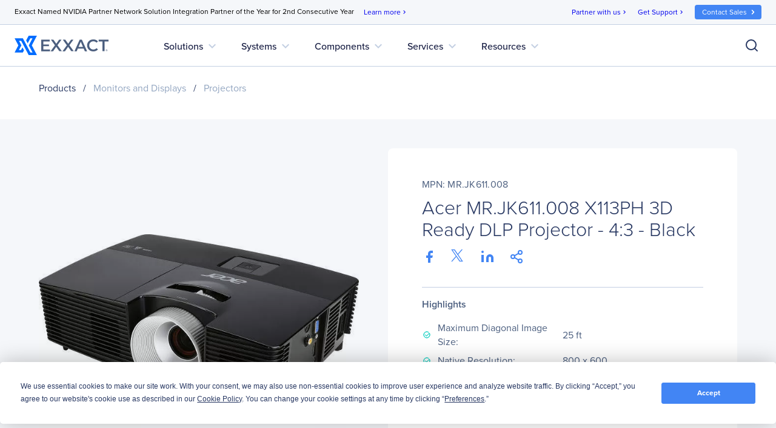

--- FILE ---
content_type: text/html; charset=utf-8
request_url: https://www.google.com/recaptcha/api2/anchor?ar=1&k=6Lfm8pkUAAAAAOooKvWwkExyMHXSoqZd4a89SZeA&co=aHR0cHM6Ly93d3cuZXh4YWN0Y29ycC5jb206NDQz&hl=en&v=PoyoqOPhxBO7pBk68S4YbpHZ&size=invisible&anchor-ms=20000&execute-ms=30000&cb=1e6gsfeycdjp
body_size: 49639
content:
<!DOCTYPE HTML><html dir="ltr" lang="en"><head><meta http-equiv="Content-Type" content="text/html; charset=UTF-8">
<meta http-equiv="X-UA-Compatible" content="IE=edge">
<title>reCAPTCHA</title>
<style type="text/css">
/* cyrillic-ext */
@font-face {
  font-family: 'Roboto';
  font-style: normal;
  font-weight: 400;
  font-stretch: 100%;
  src: url(//fonts.gstatic.com/s/roboto/v48/KFO7CnqEu92Fr1ME7kSn66aGLdTylUAMa3GUBHMdazTgWw.woff2) format('woff2');
  unicode-range: U+0460-052F, U+1C80-1C8A, U+20B4, U+2DE0-2DFF, U+A640-A69F, U+FE2E-FE2F;
}
/* cyrillic */
@font-face {
  font-family: 'Roboto';
  font-style: normal;
  font-weight: 400;
  font-stretch: 100%;
  src: url(//fonts.gstatic.com/s/roboto/v48/KFO7CnqEu92Fr1ME7kSn66aGLdTylUAMa3iUBHMdazTgWw.woff2) format('woff2');
  unicode-range: U+0301, U+0400-045F, U+0490-0491, U+04B0-04B1, U+2116;
}
/* greek-ext */
@font-face {
  font-family: 'Roboto';
  font-style: normal;
  font-weight: 400;
  font-stretch: 100%;
  src: url(//fonts.gstatic.com/s/roboto/v48/KFO7CnqEu92Fr1ME7kSn66aGLdTylUAMa3CUBHMdazTgWw.woff2) format('woff2');
  unicode-range: U+1F00-1FFF;
}
/* greek */
@font-face {
  font-family: 'Roboto';
  font-style: normal;
  font-weight: 400;
  font-stretch: 100%;
  src: url(//fonts.gstatic.com/s/roboto/v48/KFO7CnqEu92Fr1ME7kSn66aGLdTylUAMa3-UBHMdazTgWw.woff2) format('woff2');
  unicode-range: U+0370-0377, U+037A-037F, U+0384-038A, U+038C, U+038E-03A1, U+03A3-03FF;
}
/* math */
@font-face {
  font-family: 'Roboto';
  font-style: normal;
  font-weight: 400;
  font-stretch: 100%;
  src: url(//fonts.gstatic.com/s/roboto/v48/KFO7CnqEu92Fr1ME7kSn66aGLdTylUAMawCUBHMdazTgWw.woff2) format('woff2');
  unicode-range: U+0302-0303, U+0305, U+0307-0308, U+0310, U+0312, U+0315, U+031A, U+0326-0327, U+032C, U+032F-0330, U+0332-0333, U+0338, U+033A, U+0346, U+034D, U+0391-03A1, U+03A3-03A9, U+03B1-03C9, U+03D1, U+03D5-03D6, U+03F0-03F1, U+03F4-03F5, U+2016-2017, U+2034-2038, U+203C, U+2040, U+2043, U+2047, U+2050, U+2057, U+205F, U+2070-2071, U+2074-208E, U+2090-209C, U+20D0-20DC, U+20E1, U+20E5-20EF, U+2100-2112, U+2114-2115, U+2117-2121, U+2123-214F, U+2190, U+2192, U+2194-21AE, U+21B0-21E5, U+21F1-21F2, U+21F4-2211, U+2213-2214, U+2216-22FF, U+2308-230B, U+2310, U+2319, U+231C-2321, U+2336-237A, U+237C, U+2395, U+239B-23B7, U+23D0, U+23DC-23E1, U+2474-2475, U+25AF, U+25B3, U+25B7, U+25BD, U+25C1, U+25CA, U+25CC, U+25FB, U+266D-266F, U+27C0-27FF, U+2900-2AFF, U+2B0E-2B11, U+2B30-2B4C, U+2BFE, U+3030, U+FF5B, U+FF5D, U+1D400-1D7FF, U+1EE00-1EEFF;
}
/* symbols */
@font-face {
  font-family: 'Roboto';
  font-style: normal;
  font-weight: 400;
  font-stretch: 100%;
  src: url(//fonts.gstatic.com/s/roboto/v48/KFO7CnqEu92Fr1ME7kSn66aGLdTylUAMaxKUBHMdazTgWw.woff2) format('woff2');
  unicode-range: U+0001-000C, U+000E-001F, U+007F-009F, U+20DD-20E0, U+20E2-20E4, U+2150-218F, U+2190, U+2192, U+2194-2199, U+21AF, U+21E6-21F0, U+21F3, U+2218-2219, U+2299, U+22C4-22C6, U+2300-243F, U+2440-244A, U+2460-24FF, U+25A0-27BF, U+2800-28FF, U+2921-2922, U+2981, U+29BF, U+29EB, U+2B00-2BFF, U+4DC0-4DFF, U+FFF9-FFFB, U+10140-1018E, U+10190-1019C, U+101A0, U+101D0-101FD, U+102E0-102FB, U+10E60-10E7E, U+1D2C0-1D2D3, U+1D2E0-1D37F, U+1F000-1F0FF, U+1F100-1F1AD, U+1F1E6-1F1FF, U+1F30D-1F30F, U+1F315, U+1F31C, U+1F31E, U+1F320-1F32C, U+1F336, U+1F378, U+1F37D, U+1F382, U+1F393-1F39F, U+1F3A7-1F3A8, U+1F3AC-1F3AF, U+1F3C2, U+1F3C4-1F3C6, U+1F3CA-1F3CE, U+1F3D4-1F3E0, U+1F3ED, U+1F3F1-1F3F3, U+1F3F5-1F3F7, U+1F408, U+1F415, U+1F41F, U+1F426, U+1F43F, U+1F441-1F442, U+1F444, U+1F446-1F449, U+1F44C-1F44E, U+1F453, U+1F46A, U+1F47D, U+1F4A3, U+1F4B0, U+1F4B3, U+1F4B9, U+1F4BB, U+1F4BF, U+1F4C8-1F4CB, U+1F4D6, U+1F4DA, U+1F4DF, U+1F4E3-1F4E6, U+1F4EA-1F4ED, U+1F4F7, U+1F4F9-1F4FB, U+1F4FD-1F4FE, U+1F503, U+1F507-1F50B, U+1F50D, U+1F512-1F513, U+1F53E-1F54A, U+1F54F-1F5FA, U+1F610, U+1F650-1F67F, U+1F687, U+1F68D, U+1F691, U+1F694, U+1F698, U+1F6AD, U+1F6B2, U+1F6B9-1F6BA, U+1F6BC, U+1F6C6-1F6CF, U+1F6D3-1F6D7, U+1F6E0-1F6EA, U+1F6F0-1F6F3, U+1F6F7-1F6FC, U+1F700-1F7FF, U+1F800-1F80B, U+1F810-1F847, U+1F850-1F859, U+1F860-1F887, U+1F890-1F8AD, U+1F8B0-1F8BB, U+1F8C0-1F8C1, U+1F900-1F90B, U+1F93B, U+1F946, U+1F984, U+1F996, U+1F9E9, U+1FA00-1FA6F, U+1FA70-1FA7C, U+1FA80-1FA89, U+1FA8F-1FAC6, U+1FACE-1FADC, U+1FADF-1FAE9, U+1FAF0-1FAF8, U+1FB00-1FBFF;
}
/* vietnamese */
@font-face {
  font-family: 'Roboto';
  font-style: normal;
  font-weight: 400;
  font-stretch: 100%;
  src: url(//fonts.gstatic.com/s/roboto/v48/KFO7CnqEu92Fr1ME7kSn66aGLdTylUAMa3OUBHMdazTgWw.woff2) format('woff2');
  unicode-range: U+0102-0103, U+0110-0111, U+0128-0129, U+0168-0169, U+01A0-01A1, U+01AF-01B0, U+0300-0301, U+0303-0304, U+0308-0309, U+0323, U+0329, U+1EA0-1EF9, U+20AB;
}
/* latin-ext */
@font-face {
  font-family: 'Roboto';
  font-style: normal;
  font-weight: 400;
  font-stretch: 100%;
  src: url(//fonts.gstatic.com/s/roboto/v48/KFO7CnqEu92Fr1ME7kSn66aGLdTylUAMa3KUBHMdazTgWw.woff2) format('woff2');
  unicode-range: U+0100-02BA, U+02BD-02C5, U+02C7-02CC, U+02CE-02D7, U+02DD-02FF, U+0304, U+0308, U+0329, U+1D00-1DBF, U+1E00-1E9F, U+1EF2-1EFF, U+2020, U+20A0-20AB, U+20AD-20C0, U+2113, U+2C60-2C7F, U+A720-A7FF;
}
/* latin */
@font-face {
  font-family: 'Roboto';
  font-style: normal;
  font-weight: 400;
  font-stretch: 100%;
  src: url(//fonts.gstatic.com/s/roboto/v48/KFO7CnqEu92Fr1ME7kSn66aGLdTylUAMa3yUBHMdazQ.woff2) format('woff2');
  unicode-range: U+0000-00FF, U+0131, U+0152-0153, U+02BB-02BC, U+02C6, U+02DA, U+02DC, U+0304, U+0308, U+0329, U+2000-206F, U+20AC, U+2122, U+2191, U+2193, U+2212, U+2215, U+FEFF, U+FFFD;
}
/* cyrillic-ext */
@font-face {
  font-family: 'Roboto';
  font-style: normal;
  font-weight: 500;
  font-stretch: 100%;
  src: url(//fonts.gstatic.com/s/roboto/v48/KFO7CnqEu92Fr1ME7kSn66aGLdTylUAMa3GUBHMdazTgWw.woff2) format('woff2');
  unicode-range: U+0460-052F, U+1C80-1C8A, U+20B4, U+2DE0-2DFF, U+A640-A69F, U+FE2E-FE2F;
}
/* cyrillic */
@font-face {
  font-family: 'Roboto';
  font-style: normal;
  font-weight: 500;
  font-stretch: 100%;
  src: url(//fonts.gstatic.com/s/roboto/v48/KFO7CnqEu92Fr1ME7kSn66aGLdTylUAMa3iUBHMdazTgWw.woff2) format('woff2');
  unicode-range: U+0301, U+0400-045F, U+0490-0491, U+04B0-04B1, U+2116;
}
/* greek-ext */
@font-face {
  font-family: 'Roboto';
  font-style: normal;
  font-weight: 500;
  font-stretch: 100%;
  src: url(//fonts.gstatic.com/s/roboto/v48/KFO7CnqEu92Fr1ME7kSn66aGLdTylUAMa3CUBHMdazTgWw.woff2) format('woff2');
  unicode-range: U+1F00-1FFF;
}
/* greek */
@font-face {
  font-family: 'Roboto';
  font-style: normal;
  font-weight: 500;
  font-stretch: 100%;
  src: url(//fonts.gstatic.com/s/roboto/v48/KFO7CnqEu92Fr1ME7kSn66aGLdTylUAMa3-UBHMdazTgWw.woff2) format('woff2');
  unicode-range: U+0370-0377, U+037A-037F, U+0384-038A, U+038C, U+038E-03A1, U+03A3-03FF;
}
/* math */
@font-face {
  font-family: 'Roboto';
  font-style: normal;
  font-weight: 500;
  font-stretch: 100%;
  src: url(//fonts.gstatic.com/s/roboto/v48/KFO7CnqEu92Fr1ME7kSn66aGLdTylUAMawCUBHMdazTgWw.woff2) format('woff2');
  unicode-range: U+0302-0303, U+0305, U+0307-0308, U+0310, U+0312, U+0315, U+031A, U+0326-0327, U+032C, U+032F-0330, U+0332-0333, U+0338, U+033A, U+0346, U+034D, U+0391-03A1, U+03A3-03A9, U+03B1-03C9, U+03D1, U+03D5-03D6, U+03F0-03F1, U+03F4-03F5, U+2016-2017, U+2034-2038, U+203C, U+2040, U+2043, U+2047, U+2050, U+2057, U+205F, U+2070-2071, U+2074-208E, U+2090-209C, U+20D0-20DC, U+20E1, U+20E5-20EF, U+2100-2112, U+2114-2115, U+2117-2121, U+2123-214F, U+2190, U+2192, U+2194-21AE, U+21B0-21E5, U+21F1-21F2, U+21F4-2211, U+2213-2214, U+2216-22FF, U+2308-230B, U+2310, U+2319, U+231C-2321, U+2336-237A, U+237C, U+2395, U+239B-23B7, U+23D0, U+23DC-23E1, U+2474-2475, U+25AF, U+25B3, U+25B7, U+25BD, U+25C1, U+25CA, U+25CC, U+25FB, U+266D-266F, U+27C0-27FF, U+2900-2AFF, U+2B0E-2B11, U+2B30-2B4C, U+2BFE, U+3030, U+FF5B, U+FF5D, U+1D400-1D7FF, U+1EE00-1EEFF;
}
/* symbols */
@font-face {
  font-family: 'Roboto';
  font-style: normal;
  font-weight: 500;
  font-stretch: 100%;
  src: url(//fonts.gstatic.com/s/roboto/v48/KFO7CnqEu92Fr1ME7kSn66aGLdTylUAMaxKUBHMdazTgWw.woff2) format('woff2');
  unicode-range: U+0001-000C, U+000E-001F, U+007F-009F, U+20DD-20E0, U+20E2-20E4, U+2150-218F, U+2190, U+2192, U+2194-2199, U+21AF, U+21E6-21F0, U+21F3, U+2218-2219, U+2299, U+22C4-22C6, U+2300-243F, U+2440-244A, U+2460-24FF, U+25A0-27BF, U+2800-28FF, U+2921-2922, U+2981, U+29BF, U+29EB, U+2B00-2BFF, U+4DC0-4DFF, U+FFF9-FFFB, U+10140-1018E, U+10190-1019C, U+101A0, U+101D0-101FD, U+102E0-102FB, U+10E60-10E7E, U+1D2C0-1D2D3, U+1D2E0-1D37F, U+1F000-1F0FF, U+1F100-1F1AD, U+1F1E6-1F1FF, U+1F30D-1F30F, U+1F315, U+1F31C, U+1F31E, U+1F320-1F32C, U+1F336, U+1F378, U+1F37D, U+1F382, U+1F393-1F39F, U+1F3A7-1F3A8, U+1F3AC-1F3AF, U+1F3C2, U+1F3C4-1F3C6, U+1F3CA-1F3CE, U+1F3D4-1F3E0, U+1F3ED, U+1F3F1-1F3F3, U+1F3F5-1F3F7, U+1F408, U+1F415, U+1F41F, U+1F426, U+1F43F, U+1F441-1F442, U+1F444, U+1F446-1F449, U+1F44C-1F44E, U+1F453, U+1F46A, U+1F47D, U+1F4A3, U+1F4B0, U+1F4B3, U+1F4B9, U+1F4BB, U+1F4BF, U+1F4C8-1F4CB, U+1F4D6, U+1F4DA, U+1F4DF, U+1F4E3-1F4E6, U+1F4EA-1F4ED, U+1F4F7, U+1F4F9-1F4FB, U+1F4FD-1F4FE, U+1F503, U+1F507-1F50B, U+1F50D, U+1F512-1F513, U+1F53E-1F54A, U+1F54F-1F5FA, U+1F610, U+1F650-1F67F, U+1F687, U+1F68D, U+1F691, U+1F694, U+1F698, U+1F6AD, U+1F6B2, U+1F6B9-1F6BA, U+1F6BC, U+1F6C6-1F6CF, U+1F6D3-1F6D7, U+1F6E0-1F6EA, U+1F6F0-1F6F3, U+1F6F7-1F6FC, U+1F700-1F7FF, U+1F800-1F80B, U+1F810-1F847, U+1F850-1F859, U+1F860-1F887, U+1F890-1F8AD, U+1F8B0-1F8BB, U+1F8C0-1F8C1, U+1F900-1F90B, U+1F93B, U+1F946, U+1F984, U+1F996, U+1F9E9, U+1FA00-1FA6F, U+1FA70-1FA7C, U+1FA80-1FA89, U+1FA8F-1FAC6, U+1FACE-1FADC, U+1FADF-1FAE9, U+1FAF0-1FAF8, U+1FB00-1FBFF;
}
/* vietnamese */
@font-face {
  font-family: 'Roboto';
  font-style: normal;
  font-weight: 500;
  font-stretch: 100%;
  src: url(//fonts.gstatic.com/s/roboto/v48/KFO7CnqEu92Fr1ME7kSn66aGLdTylUAMa3OUBHMdazTgWw.woff2) format('woff2');
  unicode-range: U+0102-0103, U+0110-0111, U+0128-0129, U+0168-0169, U+01A0-01A1, U+01AF-01B0, U+0300-0301, U+0303-0304, U+0308-0309, U+0323, U+0329, U+1EA0-1EF9, U+20AB;
}
/* latin-ext */
@font-face {
  font-family: 'Roboto';
  font-style: normal;
  font-weight: 500;
  font-stretch: 100%;
  src: url(//fonts.gstatic.com/s/roboto/v48/KFO7CnqEu92Fr1ME7kSn66aGLdTylUAMa3KUBHMdazTgWw.woff2) format('woff2');
  unicode-range: U+0100-02BA, U+02BD-02C5, U+02C7-02CC, U+02CE-02D7, U+02DD-02FF, U+0304, U+0308, U+0329, U+1D00-1DBF, U+1E00-1E9F, U+1EF2-1EFF, U+2020, U+20A0-20AB, U+20AD-20C0, U+2113, U+2C60-2C7F, U+A720-A7FF;
}
/* latin */
@font-face {
  font-family: 'Roboto';
  font-style: normal;
  font-weight: 500;
  font-stretch: 100%;
  src: url(//fonts.gstatic.com/s/roboto/v48/KFO7CnqEu92Fr1ME7kSn66aGLdTylUAMa3yUBHMdazQ.woff2) format('woff2');
  unicode-range: U+0000-00FF, U+0131, U+0152-0153, U+02BB-02BC, U+02C6, U+02DA, U+02DC, U+0304, U+0308, U+0329, U+2000-206F, U+20AC, U+2122, U+2191, U+2193, U+2212, U+2215, U+FEFF, U+FFFD;
}
/* cyrillic-ext */
@font-face {
  font-family: 'Roboto';
  font-style: normal;
  font-weight: 900;
  font-stretch: 100%;
  src: url(//fonts.gstatic.com/s/roboto/v48/KFO7CnqEu92Fr1ME7kSn66aGLdTylUAMa3GUBHMdazTgWw.woff2) format('woff2');
  unicode-range: U+0460-052F, U+1C80-1C8A, U+20B4, U+2DE0-2DFF, U+A640-A69F, U+FE2E-FE2F;
}
/* cyrillic */
@font-face {
  font-family: 'Roboto';
  font-style: normal;
  font-weight: 900;
  font-stretch: 100%;
  src: url(//fonts.gstatic.com/s/roboto/v48/KFO7CnqEu92Fr1ME7kSn66aGLdTylUAMa3iUBHMdazTgWw.woff2) format('woff2');
  unicode-range: U+0301, U+0400-045F, U+0490-0491, U+04B0-04B1, U+2116;
}
/* greek-ext */
@font-face {
  font-family: 'Roboto';
  font-style: normal;
  font-weight: 900;
  font-stretch: 100%;
  src: url(//fonts.gstatic.com/s/roboto/v48/KFO7CnqEu92Fr1ME7kSn66aGLdTylUAMa3CUBHMdazTgWw.woff2) format('woff2');
  unicode-range: U+1F00-1FFF;
}
/* greek */
@font-face {
  font-family: 'Roboto';
  font-style: normal;
  font-weight: 900;
  font-stretch: 100%;
  src: url(//fonts.gstatic.com/s/roboto/v48/KFO7CnqEu92Fr1ME7kSn66aGLdTylUAMa3-UBHMdazTgWw.woff2) format('woff2');
  unicode-range: U+0370-0377, U+037A-037F, U+0384-038A, U+038C, U+038E-03A1, U+03A3-03FF;
}
/* math */
@font-face {
  font-family: 'Roboto';
  font-style: normal;
  font-weight: 900;
  font-stretch: 100%;
  src: url(//fonts.gstatic.com/s/roboto/v48/KFO7CnqEu92Fr1ME7kSn66aGLdTylUAMawCUBHMdazTgWw.woff2) format('woff2');
  unicode-range: U+0302-0303, U+0305, U+0307-0308, U+0310, U+0312, U+0315, U+031A, U+0326-0327, U+032C, U+032F-0330, U+0332-0333, U+0338, U+033A, U+0346, U+034D, U+0391-03A1, U+03A3-03A9, U+03B1-03C9, U+03D1, U+03D5-03D6, U+03F0-03F1, U+03F4-03F5, U+2016-2017, U+2034-2038, U+203C, U+2040, U+2043, U+2047, U+2050, U+2057, U+205F, U+2070-2071, U+2074-208E, U+2090-209C, U+20D0-20DC, U+20E1, U+20E5-20EF, U+2100-2112, U+2114-2115, U+2117-2121, U+2123-214F, U+2190, U+2192, U+2194-21AE, U+21B0-21E5, U+21F1-21F2, U+21F4-2211, U+2213-2214, U+2216-22FF, U+2308-230B, U+2310, U+2319, U+231C-2321, U+2336-237A, U+237C, U+2395, U+239B-23B7, U+23D0, U+23DC-23E1, U+2474-2475, U+25AF, U+25B3, U+25B7, U+25BD, U+25C1, U+25CA, U+25CC, U+25FB, U+266D-266F, U+27C0-27FF, U+2900-2AFF, U+2B0E-2B11, U+2B30-2B4C, U+2BFE, U+3030, U+FF5B, U+FF5D, U+1D400-1D7FF, U+1EE00-1EEFF;
}
/* symbols */
@font-face {
  font-family: 'Roboto';
  font-style: normal;
  font-weight: 900;
  font-stretch: 100%;
  src: url(//fonts.gstatic.com/s/roboto/v48/KFO7CnqEu92Fr1ME7kSn66aGLdTylUAMaxKUBHMdazTgWw.woff2) format('woff2');
  unicode-range: U+0001-000C, U+000E-001F, U+007F-009F, U+20DD-20E0, U+20E2-20E4, U+2150-218F, U+2190, U+2192, U+2194-2199, U+21AF, U+21E6-21F0, U+21F3, U+2218-2219, U+2299, U+22C4-22C6, U+2300-243F, U+2440-244A, U+2460-24FF, U+25A0-27BF, U+2800-28FF, U+2921-2922, U+2981, U+29BF, U+29EB, U+2B00-2BFF, U+4DC0-4DFF, U+FFF9-FFFB, U+10140-1018E, U+10190-1019C, U+101A0, U+101D0-101FD, U+102E0-102FB, U+10E60-10E7E, U+1D2C0-1D2D3, U+1D2E0-1D37F, U+1F000-1F0FF, U+1F100-1F1AD, U+1F1E6-1F1FF, U+1F30D-1F30F, U+1F315, U+1F31C, U+1F31E, U+1F320-1F32C, U+1F336, U+1F378, U+1F37D, U+1F382, U+1F393-1F39F, U+1F3A7-1F3A8, U+1F3AC-1F3AF, U+1F3C2, U+1F3C4-1F3C6, U+1F3CA-1F3CE, U+1F3D4-1F3E0, U+1F3ED, U+1F3F1-1F3F3, U+1F3F5-1F3F7, U+1F408, U+1F415, U+1F41F, U+1F426, U+1F43F, U+1F441-1F442, U+1F444, U+1F446-1F449, U+1F44C-1F44E, U+1F453, U+1F46A, U+1F47D, U+1F4A3, U+1F4B0, U+1F4B3, U+1F4B9, U+1F4BB, U+1F4BF, U+1F4C8-1F4CB, U+1F4D6, U+1F4DA, U+1F4DF, U+1F4E3-1F4E6, U+1F4EA-1F4ED, U+1F4F7, U+1F4F9-1F4FB, U+1F4FD-1F4FE, U+1F503, U+1F507-1F50B, U+1F50D, U+1F512-1F513, U+1F53E-1F54A, U+1F54F-1F5FA, U+1F610, U+1F650-1F67F, U+1F687, U+1F68D, U+1F691, U+1F694, U+1F698, U+1F6AD, U+1F6B2, U+1F6B9-1F6BA, U+1F6BC, U+1F6C6-1F6CF, U+1F6D3-1F6D7, U+1F6E0-1F6EA, U+1F6F0-1F6F3, U+1F6F7-1F6FC, U+1F700-1F7FF, U+1F800-1F80B, U+1F810-1F847, U+1F850-1F859, U+1F860-1F887, U+1F890-1F8AD, U+1F8B0-1F8BB, U+1F8C0-1F8C1, U+1F900-1F90B, U+1F93B, U+1F946, U+1F984, U+1F996, U+1F9E9, U+1FA00-1FA6F, U+1FA70-1FA7C, U+1FA80-1FA89, U+1FA8F-1FAC6, U+1FACE-1FADC, U+1FADF-1FAE9, U+1FAF0-1FAF8, U+1FB00-1FBFF;
}
/* vietnamese */
@font-face {
  font-family: 'Roboto';
  font-style: normal;
  font-weight: 900;
  font-stretch: 100%;
  src: url(//fonts.gstatic.com/s/roboto/v48/KFO7CnqEu92Fr1ME7kSn66aGLdTylUAMa3OUBHMdazTgWw.woff2) format('woff2');
  unicode-range: U+0102-0103, U+0110-0111, U+0128-0129, U+0168-0169, U+01A0-01A1, U+01AF-01B0, U+0300-0301, U+0303-0304, U+0308-0309, U+0323, U+0329, U+1EA0-1EF9, U+20AB;
}
/* latin-ext */
@font-face {
  font-family: 'Roboto';
  font-style: normal;
  font-weight: 900;
  font-stretch: 100%;
  src: url(//fonts.gstatic.com/s/roboto/v48/KFO7CnqEu92Fr1ME7kSn66aGLdTylUAMa3KUBHMdazTgWw.woff2) format('woff2');
  unicode-range: U+0100-02BA, U+02BD-02C5, U+02C7-02CC, U+02CE-02D7, U+02DD-02FF, U+0304, U+0308, U+0329, U+1D00-1DBF, U+1E00-1E9F, U+1EF2-1EFF, U+2020, U+20A0-20AB, U+20AD-20C0, U+2113, U+2C60-2C7F, U+A720-A7FF;
}
/* latin */
@font-face {
  font-family: 'Roboto';
  font-style: normal;
  font-weight: 900;
  font-stretch: 100%;
  src: url(//fonts.gstatic.com/s/roboto/v48/KFO7CnqEu92Fr1ME7kSn66aGLdTylUAMa3yUBHMdazQ.woff2) format('woff2');
  unicode-range: U+0000-00FF, U+0131, U+0152-0153, U+02BB-02BC, U+02C6, U+02DA, U+02DC, U+0304, U+0308, U+0329, U+2000-206F, U+20AC, U+2122, U+2191, U+2193, U+2212, U+2215, U+FEFF, U+FFFD;
}

</style>
<link rel="stylesheet" type="text/css" href="https://www.gstatic.com/recaptcha/releases/PoyoqOPhxBO7pBk68S4YbpHZ/styles__ltr.css">
<script nonce="os-y_vtVRTbeXA4OHr9-iw" type="text/javascript">window['__recaptcha_api'] = 'https://www.google.com/recaptcha/api2/';</script>
<script type="text/javascript" src="https://www.gstatic.com/recaptcha/releases/PoyoqOPhxBO7pBk68S4YbpHZ/recaptcha__en.js" nonce="os-y_vtVRTbeXA4OHr9-iw">
      
    </script></head>
<body><div id="rc-anchor-alert" class="rc-anchor-alert"></div>
<input type="hidden" id="recaptcha-token" value="[base64]">
<script type="text/javascript" nonce="os-y_vtVRTbeXA4OHr9-iw">
      recaptcha.anchor.Main.init("[\x22ainput\x22,[\x22bgdata\x22,\x22\x22,\[base64]/[base64]/[base64]/KE4oMTI0LHYsdi5HKSxMWihsLHYpKTpOKDEyNCx2LGwpLFYpLHYpLFQpKSxGKDE3MSx2KX0scjc9ZnVuY3Rpb24obCl7cmV0dXJuIGx9LEM9ZnVuY3Rpb24obCxWLHYpe04odixsLFYpLFZbYWtdPTI3OTZ9LG49ZnVuY3Rpb24obCxWKXtWLlg9KChWLlg/[base64]/[base64]/[base64]/[base64]/[base64]/[base64]/[base64]/[base64]/[base64]/[base64]/[base64]\\u003d\x22,\[base64]\x22,\[base64]/Ck8KZDMOowovDtMOFfsKIw7Y5NsKFwpgMwrPCkMKcSG1Kwpkzw5FEwq8Kw6vDnMKeT8K2woZ8ZQDCmFcbw4AZYwMKwpAtw6XDpMOYwpLDkcKQw4AZwoBTLF/DuMKCwrDDnHzClMOwVsKSw6vClsKpScKZN8OATCTDmcKbVXrDoMK/DMOVTU/Ct8O0ZcOSw4hbUsKDw6fCp0NPwqk0RjUCwpDDk3PDjcOJwpPDvMKRHyNhw6TDmMOhwofCvHXCsgVEwrtNW8O/YsO2wqPCj8KKwrDCmEXCtMOfccKgKcK1wprDgGt5RVh7asKibsKIPsK/wrnCjMOvw58ew65Lw63CiQclwpXCkEvDqXvCgE7Chl47w7PDiMKMIcKUwrt/dxcuwrHClsO0FFPCg2B0wp0Cw6dBIsKBdEYUU8K6EUvDlhRIwooTwoPDn8ONbcKVHMOQwrt5w4bCvsKlb8KleMKwQ8KqJFoqwqTCocKcJTnClV/DrMK5c0ANUw4EDSbCqMOjNsO2w6NKHsKyw6pYF1nCvD3Co0HCq2DCvcOLQgnDssO+NcKfw68ef8KwLjHCtsKUOAMDRMKsMBRww4RgYsKAcSfDvsOqwqTCuyd1VsKbXQszwp0vw6/ChMOjIMK4UMOrw7ZEwpzDvsKLw7vDtVgLH8O4woBEwqHDpFMAw53DmzDCtMKbwo4GwrvDhQfDiwF/w5ZTZMKzw77CtGfDjMKqwo3Dp8OHw7s1G8OewocABcKlXsKQYsKUwq3DvQZ6w6FbXF8lLlwnQRHDt8KhITzDvMOqasOPw5bCnxLDp8KPbh8sF8O4TwsHU8OIDzXDig8nGcKlw53CiMK1LFjDik/DoMOXwqPCg8K3ccKLw6LCug/CjcK1w71owqcADQDDoAsFwrNLwq9eLkpawqTCn8KIB8OaWlzDmlEjwo3Dh8Ofw5LDm3lYw6fDp8KDQsKefT5DZCHDsWcCWcKuwr3DsUIiKEh2Sx3Cm2zDjAABwqImL1XChyjDu2JUAMO8w7HCrG/[base64]/DtsOlPsKvw5DDqsKOw55PNsK/LMOKw5UMwpFdw6IBwqBVwozDrMOKw5/Cg3hPbMKvCcKKw69owqjChcKQw5wrajBZw77CuV9tPy/Cql4uCMKuw545wrTCqS0xwonDlBvDhMKNwqLDl8O/w6XCiMKrwqZhasKeDBLCgsOnHcKZVcKlwoo9w57DuS0LwoDDt1lIwpDDokN0YgDDuknCsMKRwoPDqsOvw7tDEytJw7DCo8KgV8OPw5lKworCjcOsw6XCrsKINsOlwr7CpUQtw7I/[base64]/eDcCwobDqw7Cm8O8w7wEw57CthDDnj9yFHbDmVfDpzgRNWbDsDHCnsK5wqjChsKTw4UoWMOhHcOPw4rDjjrCu0zCmQ/DqhvDpV/Cm8O7w71vwq5Kw6x8Ti3Ck8OOwr/Dp8K+w7nClGfDn8KRw5dRPmwWwr04w5k3VR7DiMO2w70kw49aKQvDp8KHT8KnZUA6wr1TGk3CgsKLwqDDocODX3rCkRjDu8OKUcKvGsKCw4LCqMKSBW9swrHCisKEJsKlMA3Dp0LCm8OZw4ofBUbDpD/CgMOZw6rDvWYNQMODw6cCw48Wwr8mTCFnIzoZw4fDmTkEIcKawoZ7wqlewrDCpsKkw5/CgmMRwrkvwqIRRGBRwp98wrQWwobDqD8sw5fCgcOMw4BUcMOgdMOqwqE0wpXCoA3DgMOuw5DDnMO/wrozacOMw7YjW8O+wpDDssKhwrZpbsK1woVhwoPCngnCnMKzwpVjP8KgQlZqwr3CgMKIP8KVS3FQVsOLw7lEecKTWsKFw4UbAQQ6W8OZDcKRwr1dGMObRsOBw4h6w6PCjyzCp8ONw7rCn17DncOLN2/Ci8KQMcKONcOXw5rDpQRaF8KbwrHDs8K6OMOdwooww5vCujYsw6oIR8KEwqbCqsK2XMOXTEzCj0E5UwREZAvCpkfCq8KdbXAdwpHDqVZawpTDlMKiw4PCkcOiBGPChiTDgR/DmVRmAsOvNSApwoTCgsOmJsO/I08lZcKDw5U4w67DhMOZdsKAe27DiQzCrcK6HMOvJcK/w7oTw6LCtm85AMKxw7wXwqFGwpNcw5Faw65Lw6PDhsKqRW/Dh3hWcA/[base64]/CsBV3c0R1w4LCrMOwAsOiwqoiw5zCqkLCgsOiMkXDpMOIwq/[base64]/DuQfCmybDjcKhCMOuwr8UWCTDjzvDlx3DgjHCuEAkwoR6wr9tw7HCriXDiBfCssO5JVLCom/Cs8KUEMKdJCdJEEbDr20qwofCnMKlw7vCjMOCwpDDsB/CrDTDjTTDrTrDl8KmdsK3wrgDw6lvV2FVwqDDlWpJwrw8D2ljw5F2HsKKFS/CgFFMwqtwZ8K+MMKNwroHw4LDosO2ZcOUCsOfHmEZw7/DjsKhelpCRsOPwoQewp7DiyLDgVTDpsKxwq4SWxgNfyo3wox4w6omw6YWw7NSK1IfPGrCjDwzwp5GwqRsw6PCpsOGw6vDoDHCvsKfFyDDrDTDhMOCwpxZwpohcDLCn8KiJwNhVkFqFiLDrxxkw7PCi8OUZMOBDMKkHBY/w7p4wq3Dp8KWw6xQJsOPwo5FSsODw4sDw6QuJz8Vw7vCosOPw6LClsKOfcOvw5c1wpXDisO1wrRFwrwzw7XDsw8oMDrDisK3AsKHw40decKXfsOoYC/DqsOQNWkKwoPCkMOpRcKzEkPDow3CqMKVYcK+A8OtfsOCwpICw6PDoxJVw7YVC8Ofw5zDp8KvfVchwpPCncOHa8ONe0wZwopfWcOBwpVqPMKGGsO9wpQRw4/CgXkUA8K0PcKkN07DmcOSXsKLw7/CrBdMCVZBDmwyBAAuw4XCiAIkcMKUw5LDjcOYwpDDjsOSPsOKwrnDg8OUw4fDmzRoV8O5SQjClsOJw7hewr/DscOSZsObRR/DrFLDhUQ0w7LCq8KOw79MalIlPcOaD1PCrsO0wqHDtnxiasOGUSrDh31dw4HCqsKxRyXDjXV1w4/CugXCvzZxAlLCrj0wGg0nKsKWwq/DtCnDiMKcdF8ewoJFwrTCoA8iQ8KYaDjDtjgow7LCsFYSWsOLw57CvwFMfgXCpsKdTGkGfB/DozpRwqF3wog0fHluw4sPGcOqdcKPOAIcI0d7w7DDu8KhFjPCuz8qR3fCgSZyHMKSNcKvw6ZSc2Jww4Adw4nCrxbCiMKfw7NhTHjCn8KxbG/DnjMIw79nGR9pEC93woXDrcOgw5PCn8K/w4/DkEDCulhNFcOnwr10S8KRNh/Cv2EswqbCuMKIw5rDrcOPw67DqwHClRjDrsOVwpouw77CvcOMSWhgYMKZw6bDpHTDjTXCrhLDrMK9OxodEU86HxBqwqBSw6QOw7/DmMKowqtBwoHDjh3ChiTDqzYIWMK/[base64]/[base64]/DnsKqwp/DvcKjw4IlwoZtFcKRT8OHw5XCl8Kkw6fDusOVwosDw5LDqAV0bUMFUMOyw7kdw4LCkH7DoUDDh8O8wpbCrTbCisOewrN6w6/[base64]/[base64]/Ch8Ksw7VhIsOpTcOeN8KwOkfDj8OQTsK5OsO0R8K3wqvDgMKiViVHw4bCkcKZGkjCs8KaIsKLO8O5wpg0wpwlU8Kmw5XDjcOMT8OsEQ/CmEHCtMODwrkNwo16w7JpwoXCnEXDsTvDnAjDtQPCncOcCMOOwoXCu8K1wqjDnsO6wq3DiGoJdsOVJijCrSIdw4HDr2sMw6g/JVbCj0jCmnzCq8KeXsOeJsKZR8OAM0dbW1Vowr9xEMOAw5XCoFdzwogGw6/[base64]/DiE7DgcKlw4dPDwnDnGYzdn5kSgk3EMOIwp/CmsO/fsO2Z2ETDRrCgMKwScOLD8Ofwr8DRcKvwq8nS8O9woJyd1gXDC1ZKUxmFcO3I1PDrHLCkRRNw6lXw4PDksOoDU0ywoZDa8K3w7rChsKZw7bDkMOyw7nDisOVPcO9wqE9wo7CplDDjcKwbcOYAMOidB/CnWV/w6MOVsObwqHDqmVywrgUYMKNEwXDscOzwp1+w6vCkzMPw6zCuQBbwp/DnGEuwqUQwrp7GDfDkcO7LMK1wpMlwqXDqcO/[base64]/DrMKTw6JFccK8w5LCoXEdw73CtMKmw5sTwpnCgGJxdsOvHj7DscKtNcONwrgaw781OFvDicKBciXClTxAwq5rEMOMwoHDmzLClMO3wplVw43DhxQpwpcgw5fDtznDrHfDi8KIw6fCgw/Dq8KNwofCg8OPwqpfw7bCri91S0FEwooVXMKkOsOkb8Ojw68mci/CplXDjSHDi8K6EUfDlMKawqfCkAkYw7/Ck8OtHW/[base64]/CrsKaecO6SAbDn1sVPDMrK2DDoUthL0DDrsOFC28/[base64]/[base64]/ClXzDtwnCl8O+w63DoWrCqB7Cv8OCw5jCpMKyUMO8wqRWFmsGW1LCiEXCo0R2w6XDn8OnByw7PsOYwq7DqUPCn3Z0woTDnWhxWsKCGEvCpQzCl8OYAcOIIxHDrcOsc8ONI8KLw47Dsw0NAh7DnXssw6RdwpfDtsKsYsKTD8KfE8OOw7XCk8Oxwqh7w7Elw5XDpj/CmyNKJW9Vw6wpw7XCrVdBaGoXRgE8w7YFTUYOFMOVwo/Dnn3CqlhWDMOcw68nw4ASwr/CucK2wo1Jd1vCtcK/VE7Dl35Xwp5xwqDCncKGbsKww7VHwqvCoVt9IMO9w4TCuFDDjhTDkMKPw6tUwrtMclFzw73DqMK/w43Cqxxtw6fDhcK+woF/dRhFwrHCuBvCkGdHw43DkyTDoQlRwo7DoR7CkH0rw6XCpy3Ds8OvL8OvesKAwqzDsDfChcOXYsO6U3ALwp7CqW3CncKCwp/DtMK6MsOhwqHDpGVEKcKHw4PDqcOcDsOfw7vDsMOOG8KRw6pKw55/[base64]/[base64]/DpE/DicKJBUoJTwgrw6U/GXZ+w5E4IMO0IE5VWw7CgMKew6bDm8KjwpVpwqxWwoF/cmDClGfDtMKpQjttwq5dWsOgXsOTwrMfRMK0wokjw5lcXEEuw6x+w5c4dsOwF0/CizfCgg9Nw4/DicK/[base64]/CtsOdw5EfMcKswo5Lwq4+w7bCn8OrKkPCs8Kydy4sZcOCw5N2fXA1EUTDlVDDkGwHwphkw6VsejxGEsOuwoQlHCXCkCfDk0Yqw5d4BDrDjsOzAk7CvMKTWVrCtsKywqBkFVdOTB0pIR3CmsOMw4LCvEHDtsO9RsOHwoQYwqo0T8O/wqV8wpzCvsKnAMO/w5BSw6tUYcKsL8K3w7kqNMOHBMO+wpZOwqgoSg1RWEcFSsKPwozDpSHCqHJiLmXDt8OewpPDicOsw67DmsKjKD8Fw646GsKBDBrCnMKfw7gRw4jCk8OoU8OEwo/CgCUvwrPClMKyw6EjIU9gwprDpcOhcg5tH0/DrMKSw43Dvg50bsKqwpPDosK7woXClcKhbCTDj2DCrcOGDsOowrtqYUp5XwvDv1p5wqrDtGtiUMOVwo/CisKLSXg9wqh9w5zDoBrDhTQiwrcxHcOjFEtsw6zDtV/[base64]/F8OaEhUxwochXMKdwp/[base64]/DuC1dwpVww5TCt8KgVhpWb8KmwokzJ3XCs3fCugrDnhJlEAXCnClsVcKRD8KDXVXCvsKXwr7CgwPDncOBw6NCVjdMwrdaw5XCjUlFw4XDtFk7fxXDisKvcDRaw7oEwqZpw6vCo1FNwoTDvsO6PUhHQBYDw6pfwp/DnQwbccOaajwBw5/CtcOrXcO1OCLCtsOZWcOPwp/Cs8OPTSh0QghJw4DCu04YwqjCqsKowobCgcKIQAfCjVMvAXAcwpDDsMKlUm5mwrrCucOXfERHPcKhaw1sw4EjwpJVJ8O4w6hCwpTCsiLDh8OKFcOwUWtlCB4OacOmwq0KT8K+w6UywpkTOEMtwqPDhFdswqzDtn7CpMKWPMKXwr9kPsKGPsOdBcO5wrjDqihEwq/Cp8Ksw5IXw4fCjcO3w5XCqljDkMKjw6QiPCvDisOSIhdnEsOYw4o4w7d3GSFowrE9wopgZTbDoi0RI8K/FMOpecKDwoQ/w7YHwpbChkgrT0HDnXI9w4pbLghSPsKBw4fDsAckfXHCjVzCo8OQH8Omw7/DhcOYcmMwSC8JelHDhTPCkFTDhAY/[base64]/DjMKNw7TDhMK1w5LDqsKLRcOLwr3Dh1IFDMKVQcKgwqB1w4nDucKWRWfDqsOzGBPCtMKheMO+EwRfwrjCpDjDhm/DjsKnw7fDnMKYYFx6esO3w7NkWkpLwonDsCc/UsKawoXCkMOoGUfDjRJnSz/ChAfDoMKJwpPCvwzCqMKpw7LCrkHCiibCqGNzXsO2Ol4wW2HDizhEXVsuwpLCicORIHZSdRXCsMOowpEtJwI6XQvClsODwoHDpMKHw6fCoEzDksOPw5/CmXR/wp/DgcOIwrDChMKpWlbDqMKawqxvw4B5wrDDgcOmw7lXw4FpLiUXDcKrNDPDsALCqMOjVsO6G8Kyw5fCnsOMAsOww7RgGsOxGWzCrDoSw5QLSsK4RsKBXXI0w64iA8KoNk7DgMKUNhbDg8KDBcOnEUrCqkR8PATChTLCilFqCcK3UEl7w5/DkSjDtcOHwrYBwrhNworDmMKQw6RldmTDiMOCwrDDgU/DvMKyccKvw5nDiGLCuFvDlcOKw7vDnCcIPcK/[base64]/[base64]/DgCYBwrvDjlxQwrJHwrfDpsOxwojCoMKww4/DiVh1wrbCqTIwMg3CusKww5UcDlkwL0/ChTnClkdTwrFKwpPDv30pwprCjj/[base64]/CosOLQDQJwpTCp1fCgRDCg03CmhLCs37CmHMeRz0pwpUDwrbDtEwgwonCosO2wobDicOywqMBwpJ+BcOAwrZTdHtww4shZ8Oxw7o/[base64]/DrMK5aTnCmy1Ew7sHwqrCqsOdIkbDn8Kgw51Yw5bCkWjDshrCh8KgYScjV8KdSsKRw7DDlcOLB8K3ciotXz0wwo/DsmTCi8OVwqfClcOGV8KgEAnClQNgwpHCmcOGwo/DosK9GjjCvkgswpzCh8Kiw79QXADCgyIGw4dUwpvDigRLMMKBQDnCscK1w59iUy1zd8KewrYswozCgsOdwroRwqfDqxI0w6RKPsOaSsOSwqoTw6PDkcK4w5vCijdRei/CuXcuKcKXw5XCvm54GsK/NcKUwqPDnG1mDC3DsMKXOSXCjzgvDsOSw6vDiMODXUvDiD7ChsKubcKuCHjDvMKYAcOPwqXCoQEMw63CssKaa8KNYcOrwoXCvzFhThzDiF3ChBN3wrs7w7zCksKRLsKvTcKdwodBBG9ywq7CscKXw47CvsOrwo8/[base64]/DmT3Ch1MFR1wUfcO0w7geH8Oaw7HClsKqw7Q0RwsZwr7DpSvCkMKkTHlsA1HCmCvDiAwJMFF6w5/Dsm1QUsKnasKRdTHCo8OTw4zDoTvDqsOmFEvCgMKMwr5nw7w6Zjp2SnfCqsOQFsOcc0dII8Omw7tlwrvDlA/Di38TwonChMO8IMOQMVXCkzYpw4UBwoLDmsK2D1zCnUokAcOHwp/CqcOdQ8OzwrTCrXHDtwIwTsKvcXBvA8ONVsKqwowqw40Hw4LCg8K7w5LCongUw6zDhldHaMK6wqYkI8KsJQQPa8OOw5TDicOHwo7Cm2zCtsOtwrfDnwTCuEjDhDLCjMKvMkzCuAHDlR7CrRVhwo8rwr9WwpTCjhgGwoPCoyoKwq/DmxjCq2TChTzDlMK9w4Flw77CvMOUMSjChSnCghEVUV3DosO1w6vCpsOAL8Oew5UpwonCmg4LwofDp2B7XMOSw5zClcKkGMK/wq0wwoHCj8OmRsKYwrXCoTHCgcOyIHlAKABzw5zCoybCjcK+wp59w4/[base64]/wq/DhcKHwqp+AsKEP8OWJsKFwqfDum7DjDQgw4fDuMKtwozDuSXCgjQaw7ENG2DCtS4pQMOpw48PwrjDo8KwPQNDNsKXKcOwwqnDgMOhw6jCpMO0JQLDlcOPWMKrwrbDtVbChMK/HA5+w5AVwr7DhcO8w7syVsKDNE/DhsK5wpfCsXXCn8KRfMOtwq8CIl8oV195DDh9w6fDh8OvegtRw6HClj8AwoddYMKDw5jCmMKPw4XCqWM9fTsvLjBXD09Xw7zDhQULCcOVw5AKw6vDhzp/[base64]/HMKaw5zCuhF1w6PDqsKPw6rCt1cNdcOmchMGUBgHw7pwflZEQcKzw4FXGC9LenLDscKpw5nChsKgw5RafCcgwpPCmXrClgTCm8O0wqw/ScOeH3MDw65QI8OTwqMuA8ODw5QgwqrCvGrCt8OwKMO2XMKxHcKVXcK9RcO/[base64]/DsKkw4UVwonCn1MSSEVhD1V/wpsGFh5hfsO6ZAoYAW/CksKgIcKTwpbDicOSw5HCjggjL8KtwrnDnhB3AMOVw55XNnTCiFpkT20Pw53Dk8OdwojDmVLDly1QIsKBbncbwp3DtkFYwq/DtjDCgHNIwrLDsytXIzbDumxGwpjDjWjCv8KhwoZmcsK+wpViCzrDoxrDhWtCMcKQw48tGcOdGAwwEDR/KjjCvXNsFsOdP8OVwqEnBmkiwrMdwpDCmX5UTMOgTsKqWh/DnCsKVsOEw5fDnsOCYsOSw5hdw4DDsj86H1A4McO2P1DCm8Oaw5BBE8KnwrwKJlMRw7zDucOAwozDsMK+EMKDw5wDVMKbw6bDqFLCpcKMPcKHw4Mxw4XDuDg5TR3ClMOfNBJ1AcOiKRduADLDjgfDj8Ofw73DpyQfISEZczjCjMOhGsK2dwI/[base64]/E8ORZsK7MSLDiFrCiMORwpLCscK8w7s4IwDCkjNEw4dBCSIaJMKlal1NCnjCughNHWVZSFlDVlcEKA7DgywFR8KDw5hWw7bCl8O0C8OUw5Y2w4pZf1rCvsOfwpNCOAPCkD11wofDgcKOEMOKwqhuDsONwrnDmMO2w5vDuRvCncKaw6xXcg/[base64]/CuGXDoUrDu8OaJQnDsCINw5HDsSnCtcOdWnZPw43DocO+w4w6wrRFGXVwLAdaBsKqw4xqw58Xw7LDmA9kw6kHw65/[base64]/woRnw783w5bDl14/A3nDnkdlMGJ6w6VCGkIgwpRUWwTDrMKhGAckO2ccw5jCpzJmfMO5w6sqwp7CnMKiDwRDw47Dkn1RwqAhPnrCt049JMOxwoxxw6/CgcOUSMOCCDnCo1EuwrDCvsKvMFwNw6XCrzUSwo7CsAXDscKAwqBPP8KcwqBeWMKyLRXDtQ9lwrN1w5Y7woLCjTLDk8KTJ2PDiy7DjA/DmC/[base64]/[base64]/Cn8KwKhUvWcK8OQPCgGfCkXhzQxkUw6rCj8KNwpHCgnPDlsOAwqAMPcKVw43CiG7CscKxcsOew6pFPcK7w6nCoFbDpB/[base64]/wqXDqhPCt8KUw5rDp8KBw63DkcKHw4F4wqHDrAHDj21JwoPDrwfCusOkPFlpCQHDknfChFRXJFZCw53CuMOXwqLDqcK0LcOBAwkTw5l+w78Tw5/Dm8K9w7BtP8O8a1YbNcOcw6Irw4AiYwt9wq85ScOJw7wnwrrDvMKOw6MyworDhsOlfMKICsOsQcO3wojDtsKLwqZiUk8FV2cIIsKjw4HDvcKlwrLCjcOdw65twoY8NmozUzXCmSlmw6YvHsOsw4DCvivDj8K5ZjPCn8KLw6/Cl8KOesOcw63CsMOkwqzDoxPCumYUwqnCqMO6woNmw5kWw7zCkMKWw5oiDsKDNsO7GsKNwo/[base64]/w59jw65hwo/CpsKRwrfCt8KaPELDusKewotrwrF7wq57w6sAccKTd8OGw50Uw4M+OQfCjEPCksKnDMOQdBIawpxIbsKpfirCiBVcaMOJJsKtVcKhRcOyw5zCr8O1w7bCjsKhfMOUeMOMw4HCg1g9wpDDvz/[base64]/DonbDo2YnwppswoMMw6hlwr3DuQPCsjXCkzdfw70ew6UEw5bDosKKwq/Cm8OmJnzDi8OLajEqw69RwqlFwo1nw6sKFHxaw4/Dr8OEw6LCi8KZwpJiekBPwoBGewvCsMOlwqTCpsKDwqAfw7k9KW1nDgJyY2N3w4F3wrrCicKBwpjCtlXDksKyw7/[base64]/MkLDrV4NaQ/Ci8OZw4lYw5BXFcOlUsO0w6/CtsKtch7CnsOzcMKsRSkAKcOsaCVnG8Odw4A0w7bDnDzDmBvDhyFjbV8OcMKUwpHDo8KhU1zDucKnHsO2DcOzwojDhQwnQwVywrfDg8OxwqFCw47DkG7CvgjCmwI5wr7CljzDqiDCvhpZw6ULeGx0wpTCn2rCoMOsw4fCiA/DiMORLcOdHcKnwpENTnkNw4k/wrAwZSHDvHnCoXrDvBfCqgDCjsK2EsOGw7E0wrrDlV3Cj8KawpJ0w4vDgsOUCjhqVsOBdcKuwrIGwokvwodlLFfDnULDtMOEAF/CkcOmUBZOwqRDecKUw5gqw5E7dUoYw6PCgxDDvR/DosOYHcOXXWjDh2lHUMKaw7jDrMOIwoTCvhlQeijDh2bCv8Omw7HDqnjCpS3CosOfdgLDgTHDtgXDvGPDlXrDv8Kuwog0UMOhV0PCuFJNIj7DmMKbw5Nfw6twa8OAw5IlwrLCvsKHw6kBw6/Cl8KEw6rChTvDhQkqw7vDgD7CsxkvZltpa2MEwolBWMO7wqMow4NqwpDCslTDgllxLzlNw5DCisOLAQV4woTDvsOyw7TCpcOBBD3Cu8KAeFbCoSnDv1fDtcOlw5DChiV1wrwfehZwP8K6O03Dr2wnVWbDp8OPwobDmMK/IDDDrMOlwpctL8KqwqXDs8Oaw5vDtMKuVsKhw4pnw5MQwpPCrMKEwobCtsK/wo3Dn8KEwr/CvFlxFCrCjMOWTcKUJFZxwqF8wqDCuMKYw4jDkyrCm8K4wp/CiQ1zdn0lBg/CjEHDtsKFw4hywrJCPcOIwpLDhMOWw40DwqZHw6oxw7FxwoBWVsO4WcKLUMOIfcKlw4ouM8OIVMO1wpXDjynCmcOcDH7CnMOpw7RiwplCA09IbQTCm1VVwp/DusOpIEV3wpDCryPDqTscccKFVkZ1fyNANMKuYH9lPMOdLcOcQx/DisOdcGTDicK/wohjXkrCpsO/[base64]/CgxfDpEFWwp/DjsKKw5Fmw7F1ISbDiMO9w5zDoC5swoTCjwHDmMOlISlUw70oCcOgw4guE8OEX8O2UMK5wpnDpMKXwpEFY8KXw6U+VD7DjglQI33DoV9TdsKABcOcFAQdw610w5fDhcOeQ8O8w7LDksONVsOzUcOhd8K1w7PDtGXDu1wtfwkEwr/[base64]/CgA5Pwq0QSzouMFbCg8K3wo7CisKxw7kqAy7CqDx4wrsyBsKlMcOgwonCky4SbhjCt3nDrnc6w7cqw73DnQ1DWFl0JMKMw7Fiw4B/[base64]/w4JYEDU5JmvCkzDDisOiDywCw4rDq8OvwqrCgQtUw488w5fDrhfDiDcAwp/Cu8OECMOhZcK0w5tqVsK0wrcMw7nCgsOxawYzZcOvIsKWw5HDk3Aaw6k0w7DCk3LDgXdFfMKtw6QZwoV2CVfDusOiWH3Du2dJYcKNCGfDo3zCuyfDvDVJNsKsHsKuw7nDmsKGw4TCsMKEVsOYw7fCin/[base64]/DnmnDoHRTwp43UsK5JsOiEyNUwq/[base64]/[base64]/DgkJ7BzkjdcK8w7l/ZcKQw6FJwqhzw57Cq1Nsw55QXj/ClcOvb8OJNADDoiFUB0/DszfCiMO7SsOUPyJXbnbDtcO9wrDDrC/CgTcxwrnCpQTCkcKTw7PCq8OZCsOvw5fDp8O5VAAZZ8Krw4fDuEBrw7TDpxrDtMK0JEfDiUxMVFEAw4bCtU7DkMKHwpvDmE5dwpQ7w7txwrQgUGHDkRXDq8KWw53CscKBc8KiX2ZFPS/DosKOQhHDgwxQwrbDsXURw5BoFgc7Rm8Pwo7DoMK3eS4HwpnCkSNhw5AGwq7CjcOVZCDDs8KpwpzCkUDDkxgfw6vCucKbBsKhwovCkcOYw7pHwpx2C8OvDsKnNcO0w5jCvcKXw7LCmlPCiwDCr8OFCsK/wq3CscKdWMK/wocLYGHCqQXDuzZfwrPChkx0woTDmsKUIcO4WcOlDgvDtXDCjsOpHMO0wo9Rw57DsMKOwrHDqwxrI8OMCwLDn3XCjn7DnkfDoW0Fwq4EX8KRw5DDmMK+wopWZm/CkwpEE3rDtcOkY8KwUxllw60nc8O4a8OmwrTCjMO1I1DDhcKLwrbCrCFlwrfCssKdN8ODUMKdPwPCqMK3T8OQdy4Pw4sBwoXCrMOWIsKEEsOfwp3CrQvCoFQew6TDr0XDvQFmw4nCrhYpwqVMVkZAw6EFw5MKJUHDoUrCiMK/w4/Dp2PCksKmaMOgX3wyGsOPMsKDwojDgUHDmMOaZ8OzbjrCjcKHw57DpcKzBE7CrsK7X8OOwrtewqvCrcObw4HCoMOCfBHCg1/[base64]/ClB/DrcOXwrPDjFrCk8OWGTHCkMOEw74lWTPCvWrDtR/DkCbCpjMEw5zDlXh9RSUXasKqTF4xRibCnMKiS34UYsKbDsK1wo8iwrV/WsK8OXk4wonDqsKnNhHDrsOKAsK+w7dYwq4zfDt0wonCtg3DkRptw758w6Y7CsOMwphIWB/Cn8KbUg8Zw7DDjcKvwovDo8O/wqzDunXDn0zCjUrCo0jDgsK6VkzCqXF2JMK3w5oww5zDhkHDs8OYFHbCqlHDqsKvUsOzHsOYwqbCjVl9w60CwoFELcKKwr99wovDlTfDrsKkF2bClgYzacOPFEzDjAxhPUJaGcKOwrDCrsOvw6BeNlXCtsOxTRlgwqocNXTDkH7CrcK/a8K/esODacKQw5LCizPDmVDCocKOw4tdw4p2Y8OhwpDCkATDjmbDnkzCoWHCkzbDmm7Dgz9rfnTDvyovOwxBH8KJfzjDscO3wpHDmsKwwqZVw7IWw7jDiF/Cpn5kYsOXOQpuQg/[base64]/DtQrDpsK9wpTDnAfCk1HDvFQCwpXDhRJxwp3DqGYPNMKpRH0iK8OoaMOKFX/DqsKbC8KRwp/DuMK3Eytgwol+fBFGw5hYwr7CicOUw4TDsS/[base64]/ChMO9wrMGw4wiAsKzJMKVS8OxSMOxw47Dt8ODw7HCpEo1w7IMD21ffwgSB8K/XcKpc8KMHMO/cB0nwp4jw4LCiMKVEcK6XsOkwpxCLsOLwqo/w6DCucOKwqV3w6U4woDDuDYPbzzDkcOtUcKMwpnDmsK5P8KWYsOKCWTDsMK7w7nCrDBlwqjDi8KyNsKAw7kBAsKkworChn9CPVROwrUfdT3Dg1VSwqHChcKIwrt3wqXDr8OOwpHClsK9EnTCuWrCuB3Cg8KCw5tFOcKKXMO4wrFJBE/CtHnCtiFrwpgKRDDCpcKdwpvDrRgIWwFDwoQYwoJewoE5Cg/DuxvDomdaw7NYw4ohw49aw7vDqmnDlMKjwr3DucO2bT4lwo7DoQ/DtMOTwrrCsTnCgXYoUH9rw7DDsRrDnARYKsOTfMOrw7ACNMOOwpbDrsKzMMOmFVEjLDofF8K3MMKZw7JjH2jDrsOswoEAUTs1w442cTPCsnHDsV9/w4nDlcKkHnbCgCQhAMOfOcO/w7XDrCcBwppXw4nChTR2LsOBw5bCmMOewp/Du8Kjwpx+P8KCwrg6wrDDrzh8XhMJFsORwpzDosOGw5jCl8OtK1k4UW8fMMKHwp1qw5J0wq3Co8OOw5DCtxJFwoczw4XDr8Ouw7vDk8KUDixiwpM2LUccwqHCrkVAwpFZw5zDusKdwqEUJGs2QMOYw4NDw4IuQztreMO5w4AuJXEdYxvCh3PCkA4/wozClWTDtsOuI25PYsKxwr7Doh3CvBkaEkfDicOwwpxLwqRIAsOlw53DvMKew7HDo8Okw6vDusKGDsOcw4jCnQXCu8OUwrY3dcO1Iwxaw7/CksKowoTDnSHDsWNew5vDoV8Gw5hbw6TCm8K+Mg/[base64]/CrWDDjsKYw7FlHFsBeH5Cw5lywqZXw5vDpcKkw57CsjnDrRh1ZMKsw4NgBkbCvcK4w5dIdw5VwrNTUMKZRlXDqBwXwoLDry/DojQZajQTHjrDgSEWwr7Dt8OEMBdHGMKQw75yX8Kkw4DDhlc3NkoDTcOnU8O1w4rDrcOTwqI0w5nDulTDjsOEwp0Dw5NQw6JYSDDDtFQfw4jCsGrCm8KHW8K8w5ocwpTCpMK+acO7esO/wrxjZ03Ctx13LMKRUcOXPsKswrcWdmrCncOsEsKxw7LDkcOgwrooCB5zw7vCtMKAB8OswoUkWlnDsBnCssObW8O2O2AXw4LDpMKmw6cNH8OewoVnF8OAw6V2C8Khw6xWT8KMTQ4Qwq1sw4nCvcKXwp/[base64]/Dtj/[base64]/PMOSBcOaw5PDtmRed2csw6/[base64]/[base64]/C8KZPQkVRR/DlMKXO8Ogw4LCisKAwpRAw5jDgTwCWGTCkSA5f3oVZVEbw6xkI8Odw401Pg7CkgDDjMOMwpJKwox/OMKOaEjDrgcnd8KxZ0Nfw5TCqcOWYsKUWSUEw4twLl/Cp8OPJiDDvzpAwpzCocKBwq4Gw7fDn8KxfsOSQnjCuk7CvMOLw6vCs0oAwqzDj8OVwq/[base64]/CoMK7w7vDvBASRkQyw49VwpjDhcK7w48lMcOEwoTDvildwrjCuWPCpxPCgsKtw7kVwpYWPlkywrk0AsK3wrdxPFXCkUrClWp9wpJJwoFEB3nDiB/DvsKKwrtnNMOpwonCkcOPSgsTw61xaBscw5YfOsKWw5x/woNkwrkQVcKICcK9wrB8cCFFE2vCjjR0MUvDi8KDAcKXIsOVBcKyG2sYw6w1cQPDrC3CjcO/wprDlMOBwr1jIk3DmMOSA3rDqCh/FVl+OMKqAsK6I8Kww7PCiQDChcOBw5HDjR0GCzwJw5bDucKNAMOPSsKFwosnwqLCh8KkQMKbwoI0wrnDnRUELHp9w4LDm1EqCsOSw5sNwp7DoMOhajcAfsKWPBPCjm/[base64]/NUTDh8OQw4QrZz4wMXnDgsK6w63CgT1ew4wew7gHfxTClcOIw7/CiMKIwrh8N8KZwrHCmHXDpcKlJDESwrnDuW0EEcO0w6kMw6QnV8KGVhhwR0ZJw6t6wqPCgAgFw5zCvcKMDX3DqMKww5zDssO6wqzCusK5wqE8woBTw5fDvXRDwonDvEgXwqfDqMO9wrFZw4HDkhZ8wqjDiHrCmsKHw5M4w5Q5BMOQBwc9wq/Dpx3DvVfDm3vCog3CqcKCc1FIwoVdw5rCjBvCk8Ovw6gowpRnDsOswp3DjsK2wprCvCY2wqrCt8OTKBFGwqHCtAlCT3dKw4LCnGYtTXHCsTjDgUjCvcObw7TClmXDrCDDssK8JApgwqvDocOMwpLCg8OtFMOAwo43Vi/DpAUtwprDhVUyc8K7FMK5EinDq8O9YsOXUMKIw4Rswo7Cu3nCisKgVcKyTcOWwr84AMK8w6t7wrLDn8OeVUcndcKGw71tR8KHKTnCusOfwphtPsO8wpzCmkPCsSk3w6YIw611KMKdKcKHZinDtWg/[base64]/Cv1PCj1lOwoIUBUTCjMOCwpo2wqHDpUlhQMKWAcKOBcK/cARTMMKqdcOmw4FvWQ7DlGfCicObaE9bfS9Owo5ZCcOCw7x/w6LCsW1hw4rDuiPDv8Oew6XCvAjDmi7CkCpzwqzCsBckHMKJEFjCiGHDqMKiwoBmNwtRwpY0IcKQL8KjKT5WBRXCgiTCpsK6XMK/C8O1RmLDlMK9YMOTX1vCmxbClsKLBcOJwpzDgDwJQiU9w4HDs8KawpLCtcOQwpzCkcOlaiF8wrnDhnbDlMKywr8zViHCgcKNE359wr7DmcOkwpsCw5PDsxYrw65RwppmNgDDkwYgwq/DqsOTVsO5w5ZOOFBleF/CrMK/VE7DscO6NFAAwrHCpUMVw67DjMOiCsONw4/[base64]\\u003d\x22],null,[\x22conf\x22,null,\x226Lfm8pkUAAAAAOooKvWwkExyMHXSoqZd4a89SZeA\x22,0,null,null,null,1,[21,125,63,73,95,87,41,43,42,83,102,105,109,121],[1017145,304],0,null,null,null,null,0,null,0,null,700,1,null,0,\[base64]/76lBhnEnQkZnOKMAhk\\u003d\x22,0,0,null,null,1,null,0,0,null,null,null,0],\x22https://www.exxactcorp.com:443\x22,null,[3,1,1],null,null,null,1,3600,[\x22https://www.google.com/intl/en/policies/privacy/\x22,\x22https://www.google.com/intl/en/policies/terms/\x22],\x22jd2TMDsefrMRoaG0y8xiX+9CMxV88Sly3TDpWKobruQ\\u003d\x22,1,0,null,1,1768638066470,0,0,[19,3,55,219],null,[162,207,247,108,90],\x22RC-rb11pKMhzi8D1A\x22,null,null,null,null,null,\x220dAFcWeA7PoAwgZI1ClJSBseAxMDOM2uYkscLh4uVj-Vh1yYA0DSFqI6LRCfhExQdCqSoIvvvEHuiGi-yjQ5rU_7d69JavK5Brqg\x22,1768720866475]");
    </script></body></html>